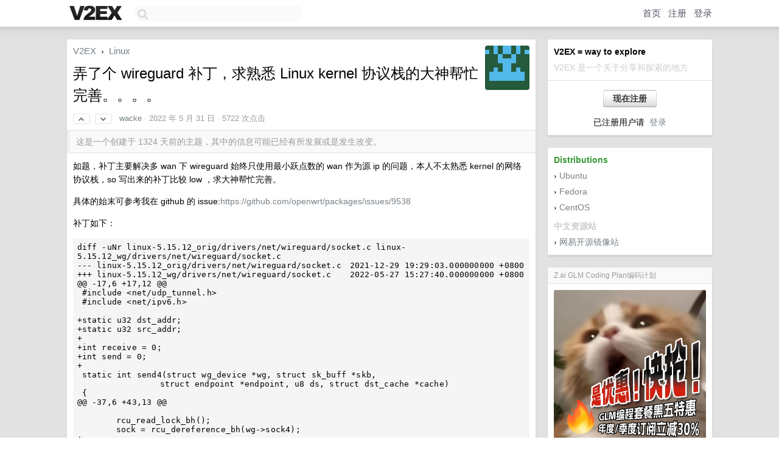

--- FILE ---
content_type: text/html; charset=UTF-8
request_url: https://origin.v2ex.com/t/856378
body_size: 15322
content:
<!DOCTYPE html>
<html lang="zh-CN">
<head>
    <meta name="Content-Type" content="text/html;charset=utf-8">
    <meta name="Referrer" content="unsafe-url">
    <meta content="True" name="HandheldFriendly">
    
    <meta name="theme-color" content="#ffffff">
    
    
    <meta name="apple-mobile-web-app-capable" content="yes" />
<meta name="mobile-web-app-capable" content="yes" />
<meta name="detectify-verification" content="d0264f228155c7a1f72c3d91c17ce8fb" />
<meta name="p:domain_verify" content="b87e3b55b409494aab88c1610b05a5f0"/>
<meta name="alexaVerifyID" content="OFc8dmwZo7ttU4UCnDh1rKDtLlY" />
<meta name="baidu-site-verification" content="D00WizvYyr" />
<meta name="msvalidate.01" content="D9B08FEA08E3DA402BF07ABAB61D77DE" />
<meta property="wb:webmaster" content="f2f4cb229bda06a4" />
<meta name="google-site-verification" content="LM_cJR94XJIqcYJeOCscGVMWdaRUvmyz6cVOqkFplaU" />
<meta name="wwads-cn-verify" content="c8ffe9a587b126f152ed3d89a146b445" />
<script type="text/javascript" src="https://cdn.wwads.cn/js/makemoney.js" async></script>
<script async src="https://pagead2.googlesyndication.com/pagead/js/adsbygoogle.js?client=ca-pub-5060390720525238"
     crossorigin="anonymous"></script>
    
    <title>弄了个 wireguard 补丁，求熟悉 Linux kernel 协议栈的大神帮忙完善。。。。 - V2EX</title>
    <link rel="dns-prefetch" href="https://static.v2ex.com/" />
<link rel="dns-prefetch" href="https://cdn.v2ex.com/" />
<link rel="dns-prefetch" href="https://i.v2ex.co/" />
<link rel="dns-prefetch" href="https://www.google-analytics.com/" />    
    <style>
        body {
            min-width: 820px;
            font-family: "Helvetica Neue", "Luxi Sans", "Segoe UI", "Hiragino Sans GB", "Microsoft Yahei", sans-serif, "Apple Logo";
        }
    </style>
    <link rel="stylesheet" type="text/css" media="screen" href="/assets/4cfbc0449950f1ff13a2701a89c83ddd44fffbf3-combo.css?t=1768434000">
    
    <script>
        const SITE_NIGHT = 0;
    </script>
    <link rel="stylesheet" href="/static/css/vendor/tomorrow.css?v=3c006808236080a5d98ba4e64b8f323f" type="text/css">
    
    <link rel="icon" sizes="192x192" href="/static/icon-192.png">
    <link rel="apple-touch-icon" sizes="180x180" href="/static/apple-touch-icon-180.png?v=91e795b8b5d9e2cbf2d886c3d4b7d63c">
    
    <link rel="shortcut icon" href="/static/favicon.ico" type="image/png">
    
    
    <link rel="manifest" href="/manifest.webmanifest">
    <script>
        const LANG = 'zhcn';
        const FEATURES = ['search', 'favorite-nodes-sort'];
    </script>
    <script src="/assets/e018fd2b900d7499242ac6e8286c94e0e0cc8e0d-combo.js?t=1768434000" defer></script>
    <meta name="description" content="Linux - @wacke - 如题，补丁主要解决多 wan 下 wireguard 始终只使用最小跃点数的 wan 作为源 ip 的问题，本人不太熟悉 kernel 的网络协议栈，so 写出来的补丁比较 low ，求大神帮忙完善。">
    
    
    <link rel="canonical" href="https://www.v2ex.com/t/856378">
    
    


<meta property="og:locale" content="zh_CN" />
<meta property="og:type" content="article" />
<meta property="og:title" content="弄了个 wireguard 补丁，求熟悉 Linux kernel 协议栈的大神帮忙完善。。。。 - V2EX" />
<meta property="og:description" content="Linux - @wacke - 如题，补丁主要解决多 wan 下 wireguard 始终只使用最小跃点数的 wan 作为源 ip 的问题，本人不太熟悉 kernel 的网络协议栈，so 写出来的补丁比较 low ，求大神帮忙完善。" />
<meta property="og:url" content="https://www.v2ex.com/t/856378" />
<meta property="og:site_name" content="V2EX" />

<meta property="article:tag" content="linux" />
<meta property="article:section" content="Linux" />
<meta property="article:published_time" content="2022-05-31T02:13:32Z" />

<meta name="twitter:card" content="summary" />
<meta name="twitter:description" content="Linux - @wacke - 如题，补丁主要解决多 wan 下 wireguard 始终只使用最小跃点数的 wan 作为源 ip 的问题，本人不太熟悉 kernel 的网络协议栈，so 写出来的补丁比较 low ，求大神帮忙完善。" />
<meta name="twitter:title" content="弄了个 wireguard 补丁，求熟悉 Linux kernel 协议栈的大神帮忙完善。。。。 - V2EX" />
<meta name="twitter:image" content="https://cdn.v2ex.com/gravatar/58bbc0ea16d062e348bfff3371048af6?s=73&d=retro" />
<meta name="twitter:site" content="@V2EX" />
<meta name="twitter:creator" content="@V2EX" />
<link rel="top" title="回到顶部" href="#">


<link rel="amphtml" href="https://www.v2ex.com/amp/t/856378" />
<script>
const topicId = 856378;
var once = "56490";

document.addEventListener("DOMContentLoaded", () => {
    protectTraffic();

    if (typeof reloadTopicTips !== 'undefined') {
        window.reloadTopicTips = reloadTopicTips;
    }

    const observer = new IntersectionObserver(
        ([e]) => e.target.toggleAttribute('stuck', e.intersectionRatio < 1),
        {threshold: [1]}
    );

    observer.observe(document.getElementById('reply-box'));

    
    hljs.initHighlightingOnLoad();
    

    $('#Main').on('click', '.no, .ago', function () {
        location.hash = $(this).parents('.cell').prop('id');
    });

    

    // refresh once
    document.addEventListener('visibilitychange', e => {
        if (document.visibilityState === 'visible') {
            fetchOnce().then(once => {
                $('#once').val(once);
            });
        }
    });

    if (location.search.indexOf('p=') > -1) {
    const p = Number(location.search.split('p=')[1].split('&')[0]);
    if (p) {
        const key = 'tp856378';
        if (lscache.set(key, p, 60 * 24 * 30)) { // 30 days
            console.log(`Saved topic page number to ${key}: ` + p);
        }
    }
}

    
});
</script>
<script type="text/javascript">
function format(tpl) {
    var index = 1, items = arguments;
    return (tpl || '').replace(/{(\w*)}/g, function(match, p1) {
        return items[index++] || p1 || match;
    });
}
function loadCSS(url, callback) {
    return $('<link type="text/css" rel="stylesheet"/>')
        .attr({ href: url })
        .on('load', callback)
        .appendTo(document.head);
}
function lazyGist(element) {
    var $btn = $(element);
    var $self = $(element).parent();
    var $link = $self.find('a');
    $btn.prop('disabled', 'disabled').text('Loading...');
    $.getJSON(format('{}.json?callback=?', $link.prop('href').replace($link.prop('hash'), '')))
        .done(function(data) {
            loadCSS(data.stylesheet, function() {
                $self.replaceWith(data.div);
                $('.gist .gist-file .gist-meta a').filter(function() { return this.href === $link.prop('href'); }).parents('.gist-file').siblings().remove();
            });
        })
        .fail(function() { $self.replaceWith($('<a>').attr('href', url).text(url)); });
}
</script>

    
</head>
<body>
    
    
    <div id="Top">
        <div class="content">
            <div class="site-nav">
                <a href="/" name="top" title="way to explore"><div id="Logo"></div></a>
                <div id="search-container">
                    <input id="search" type="text" maxlength="128" autocomplete="off" tabindex="1">
                    <div id="search-result" class="box"></div>
                </div>
                <div class="tools" >
                
                    <a href="/" class="top">首页</a>
                    <a href="/signup" class="top">注册</a>
                    <a href="/signin" class="top">登录</a>
                
                </div>
            </div>
        </div>
    </div>
    
    <div id="Wrapper">
        <div class="content">
            
            <div id="Leftbar"></div>
            <div id="Rightbar">
                <div class="sep20"></div>
                
                    
                    <div class="box">
                        <div class="cell">
                            <strong>V2EX = way to explore</strong>
                            <div class="sep5"></div>
                            <span class="fade">V2EX 是一个关于分享和探索的地方</span>
                        </div>
                        <div class="inner">
                            <div class="sep5"></div>
                            <div align="center"><a href="/signup" class="super normal button">现在注册</a>
                            <div class="sep5"></div>
                            <div class="sep10"></div>
                            已注册用户请 &nbsp;<a href="/signin">登录</a></div>
                        </div>
                    </div>
                    
                    



        
        <div class="sep"></div>
        <div class="box">
            <div class="inner" id="node_sidebar">
                <strong class="green">Distributions</strong>
<div class="sep5"></div>
<span class="chevron">›</span> <a href="http://www.ubuntu.com/" target="_blank">Ubuntu</a>
<div class="sep5"></div>
<span class="chevron">›</span> <a href="http://fedoraproject.org/" target="_blank">Fedora</a>
<div class="sep5"></div>
<span class="chevron">›</span> <a href="http://www.centos.org/" target="_blank">CentOS</a>
<div class="sep10"></div>
<strong class="fade">中文资源站</strong>
<div class="sep5"></div>
<span class="chevron">›</span> <a href="http://mirrors.163.com/" target="_blank">网易开源镜像站</a>
                
            </div>
            
        </div>
        
    


                    
                    <div class="sep20"></div>
                    <div class="box" id="pro-campaign-container">
    <!-- Campaign content will be loaded here -->
</div>

<script>
document.addEventListener('DOMContentLoaded', function() {
    // Function to escape HTML entities
    function escapeHtml(text) {
        if (!text) return '';
        var div = document.createElement('div');
        div.textContent = text;
        return div.innerHTML;
    }

    // Function to render campaign based on display format
    function renderCampaign(campaign) {
        let html = '';
        let displayFormat = campaign.display_format || 'text-only';
        let title = escapeHtml(campaign.title);
        let description = escapeHtml(campaign.description);
        let callToAction = escapeHtml(campaign.call_to_action);
        let link = escapeHtml(campaign.link);

        // Check if required image URL is available for the display format, fallback to text-only if not
        if (displayFormat === 'small-with-description' && !campaign.img_small_url) {
            displayFormat = 'text-only';
        } else if (displayFormat === 'banner-only' && !campaign.img_banner_url) {
            displayFormat = 'text-only';
        } else if ((displayFormat === 'big-only' || displayFormat === 'big-with-description' || displayFormat === 'big-with-title-description-button') && !campaign.img_big_url) {
            displayFormat = 'text-only';
        }

        html = `<div class="pro-unit-title">${title}</div>`;
        switch(displayFormat) {
            case 'text-only':
                html += `
                    <div class="pro-unit">
                    <div class="pro-unit-description flex-one-row gap10">
                        <div onclick="window.open('${link}', '_blank')">${description}</div>
                        <div><a href="${link}" class="pro-unit-go" target="_blank">›</a>
                        </div>
                    </div>
                    </div>
                `;
                break;

            case 'small-with-description':
                html += `<div class="pro-unit flex-one-row">
                    ${campaign.img_small_cid ? `<div class="pro-unit-small-image">
                        <a href="${link}" target="_blank"><img src="${campaign.img_small_url}" class="pro-unit-img" style="max-width: 130px; max-height: 100px;" /></a>
                    </div>` : ''}
                    <div onclick="window.open('${link}', '_blank')" class="pro-unit-description">${description}</div>
                </div>`;
                break;

            case 'banner-only':
                html += `<div class="cell"><a href="${link}" target="_blank"><img src="${campaign.img_banner_url}" class="pro-unit-img" style="max-width: 250px; max-height: 60px; display: block; vertical-align: bottom;" /></a></div>`;
                break;

            case 'big-only':
                html += `<div class="cell"><a href="${link}" target="_blank"><img src="${campaign.img_big_url}" class="pro-unit-img" style="max-width: 500px; max-height: 500px; width: 100%; display: block; vertical-align: bottom;" /></a></div>`;
                break;

            case 'big-with-description':
                html += `<div class="inner" style="padding-bottom: 0px;"><a href="${link}" target="_blank"><img src="${campaign.img_big_url}" class="pro-unit-img" style="max-width: 500px; max-height: 500px; width: 100%; display: block; vertical-align: bottom;" /></a></div>`;
                html += `<div class="pro-unit-description flex-one-row gap10">
                    <div onclick="window.open('${link}', '_blank')">${description}</div>
                    <div><a href="${link}" class="pro-unit-go" target="_blank">›</a></div></div>`;
                break;

            case 'big-with-title-description-button':
                html += `<div class="inner" style="padding-bottom: 0px;"><a href="${link}" target="_blank"><img src="${campaign.img_big_url}" class="pro-unit-img" style="max-width: 500px; max-height: 500px; width: 100%; display: block; vertical-align: bottom;" /></a></div>`;
                html += `<div class="pro-unit-description">
                    <div style="text-align: center" onclick="window.open('${link}', '_blank')">${description}</div>
                    </div>`;
                html += `<div class="pro-unit-cta-container"><a href="${link}" target="_blank" class="pro-unit-cta">${callToAction}</a></div>`;
                break;

            default:
                html += `
                    <div class="pro-unit-description flex-one-row gap10">
                        <div onclick="window.open('${link}', '_blank')">${description}</div>
                        <div><a href="${link}" class="pro-unit-go" target="_blank">›</a></div>
                    </div>
                `;
        }

        html += `<div class="pro-unit-from flex-one-row gap10">
        <div>Promoted by <a href="/member/${campaign.member.username}" target="_blank">${campaign.member.username}</a></div>
        <div><a href="/pro/about" target="_blank" class="fade"><i class="fa fa-question-circle fade"></i> <span style="font-size: 12px; color: var(--color-fade)">PRO</span></a></div>
        </div>`

        return html;
    }

    // Load campaign from emitter
    var xhr = new XMLHttpRequest();
    xhr.open('GET', '/pro/emitter', true);
    xhr.setRequestHeader('Content-Type', 'application/json');

    xhr.onreadystatechange = function() {
        if (xhr.readyState === 4) {
            if (xhr.status === 200) {
                try {
                    var campaign = JSON.parse(xhr.responseText);
                    if (campaign && campaign.id) {
                        var html = renderCampaign(campaign);
                        document.getElementById('pro-campaign-container').innerHTML = html;
                    } else {
                        // No campaign to display, hide the container
                        document.getElementById('pro-campaign-container').style.display = 'none';
                    }
                } catch (e) {
                    // Parse error, hide the container
                    document.getElementById('pro-campaign-container').style.display = 'none';
                    console.log('Error parsing campaign data: ' + e.message);
                }
            } else {
                // HTTP error, hide the container
                document.getElementById('pro-campaign-container').style.display = 'none';
                console.log('Error loading campaign: HTTP ' + xhr.status);
            }
        }
    };

    xhr.send();
});
</script>
                    <div class="sep20"></div>
                    
                    
                    
                
            </div>
            <div id="Main">
                <div class="sep20"></div>
                
<div class="box" style="border-bottom: 0px;">
    
    <div class="header"><div class="fr"><a href="/member/wacke"><img src="https://cdn.v2ex.com/gravatar/58bbc0ea16d062e348bfff3371048af6?s=73&d=retro" class="avatar" border="0" align="default" alt="wacke" data-uid="38913" /></a></div>
    <a href="/">V2EX</a> <span class="chevron">&nbsp;›&nbsp;</span> <a href="/go/linux">Linux</a>
    <div class="sep10"></div>
    <h1>弄了个 wireguard 补丁，求熟悉 Linux kernel 协议栈的大神帮忙完善。。。。</h1>
    <div id="topic_856378_votes" class="votes">
<a href="javascript:" onclick="upVoteTopic(856378);" class="vote"><li class="fa fa-chevron-up"></li></a> &nbsp;<a href="javascript:" onclick="downVoteTopic(856378);" class="vote"><li class="fa fa-chevron-down"></li></a></div> &nbsp; <small class="gray"><a href="/member/wacke">wacke</a> · <span title="2022-05-31 10:13:32 +08:00">2022 年 5 月 31 日</span> · 5722 次点击</small>
    </div>
    
    
    <div class="outdated">这是一个创建于 1324 天前的主题，其中的信息可能已经有所发展或是发生改变。</div>
    
    
    <div class="cell">
        
        <div class="topic_content"><div class="markdown_body"><p>如题，补丁主要解决多 wan 下 wireguard 始终只使用最小跃点数的 wan 作为源 ip 的问题，本人不太熟悉 kernel 的网络协议栈，so 写出来的补丁比较 low ，求大神帮忙完善。</p>
<p>具体的始末可参考我在 github 的 issue:<a href="https://github.com/openwrt/packages/issues/9538" rel="nofollow">https://github.com/openwrt/packages/issues/9538</a></p>
<p>补丁如下：</p>
<pre><code>diff -uNr linux-5.15.12_orig/drivers/net/wireguard/socket.c linux-5.15.12_wg/drivers/net/wireguard/socket.c
--- linux-5.15.12_orig/drivers/net/wireguard/socket.c	2021-12-29 19:29:03.000000000 +0800
+++ linux-5.15.12_wg/drivers/net/wireguard/socket.c	2022-05-27 15:27:40.000000000 +0800
@@ -17,6 +17,12 @@
 #include &lt;net/udp_tunnel.h&gt;
 #include &lt;net/ipv6.h&gt;
 
+static u32 dst_addr;
+static u32 src_addr;
+
+int receive = 0;
+int send = 0;
+
 static int send4(struct wg_device *wg, struct sk_buff *skb,
 		 struct endpoint *endpoint, u8 ds, struct dst_cache *cache)
 {
@@ -37,6 +43,13 @@
 
 	rcu_read_lock_bh();
 	sock = rcu_dereference_bh(wg-&gt;sock4);
+    
+	if ((receive) &amp;&amp; (!send) || (send) &amp;&amp; (!receive)) {
+		src_addr = dst_addr;
+	}
+	else {
+		src_addr = 0;
+	}
 
 	if (unlikely(!sock)) {
 		ret = -ENONET;
@@ -52,9 +65,11 @@
 		security_sk_classify_flow(sock, flowi4_to_flowi_common(&amp;fl));
 		if (unlikely(!inet_confirm_addr(sock_net(sock), NULL, 0,
 						fl.saddr, RT_SCOPE_HOST))) {
-			endpoint-&gt;src4.s_addr = 0;
-			endpoint-&gt;src_if4 = 0;
-			fl.saddr = 0;
+			endpoint-&gt;src4.s_addr = src_addr;
+			endpoint-&gt;src_if4 = src_addr;
+			fl.saddr = src_addr;
+			send = 1;
+			receive = 0;
 			if (cache)
 				dst_cache_reset(cache);
 		}
@@ -62,9 +77,11 @@
 		if (unlikely(endpoint-&gt;src_if4 &amp;&amp; ((IS_ERR(rt) &amp;&amp;
 			     PTR_ERR(rt) == -EINVAL) || (!IS_ERR(rt) &amp;&amp;
 			     rt-&gt;dst.dev-&gt;ifindex != endpoint-&gt;src_if4)))) {
-			endpoint-&gt;src4.s_addr = 0;
-			endpoint-&gt;src_if4 = 0;
-			fl.saddr = 0;
+			endpoint-&gt;src4.s_addr = src_addr;
+			endpoint-&gt;src_if4 = src_addr;
+			fl.saddr = src_addr;
+			send = 1;
+			receive = 0;
 			if (cache)
 				dst_cache_reset(cache);
 			if (!IS_ERR(rt))
@@ -77,8 +94,12 @@
 					    wg-&gt;dev-&gt;name, &amp;endpoint-&gt;addr, ret);
 			goto err;
 		}
-		if (cache)
+		if (cache) {
+			if (receive) {
+				fl.saddr = src_addr;
+			}
 			dst_cache_set_ip4(cache, &amp;rt-&gt;dst, fl.saddr);
+		}
 	}
 
 	skb-&gt;ignore_df = 1;
@@ -315,6 +336,11 @@
 static int wg_receive(struct sock *sk, struct sk_buff *skb)
 {
 	struct wg_device *wg;
+	struct iphdr *ip_header = (struct iphdr *)skb_network_header(skb);
+
+	dst_addr = ip_header-&gt;daddr;
+	receive = 1;
+	send = 0;
 
 	if (unlikely(!sk))
 		goto err;
</code></pre>
<p>补丁主要的核心就是通过读取 kernel <code>skb_buff</code> 中的目的地址，并把该地址应用到 wireguard 的源地址上，补丁我自己测试貌似没啥大问题，只是考虑到我本人的编程水平，求大神帮忙完善。</p>
<p>ps:wireguard 官方貌似不认为这是 bug 。。。</p>
</div></div>
        
    </div>
    
    
    <div class="cell">
        <script async src="https://pagead2.googlesyndication.com/pagead/js/adsbygoogle.js?client=ca-pub-5060390720525238"
    crossorigin="anonymous"></script>
<ins class="adsbygoogle"
    style="display:block; text-align:center;"
    data-ad-layout="in-article"
    data-ad-format="fluid"
    data-ad-client="ca-pub-5060390720525238"
    data-ad-slot="3793860149"></ins>
<script>
    (adsbygoogle = window.adsbygoogle || []).push({});
</script>
    </div>
    
    
    
</div>

<!-- SOL tip topic -->


<div class="sep20"></div>


<div class="box">
    <div class="cell"><div class="fr" style="margin: -3px -5px 0px 0px;"><a href="/tag/endpoint-" class="tag"><li class="fa fa-tag"></li> endpoint-</a><a href="/tag/src_addr" class="tag"><li class="fa fa-tag"></li> src_addr</a><a href="/tag/struct" class="tag"><li class="fa fa-tag"></li> struct</a><a href="/tag/wireguard" class="tag"><li class="fa fa-tag"></li> wireguard</a></div><span class="gray">44 条回复 &nbsp;<strong class="snow">•</strong> &nbsp;2023-06-18 16:14:43 +08:00</span>
    </div>
    

    
        
        <div id="r_11719082" class="cell">
        
        <table cellpadding="0" cellspacing="0" border="0" width="100%">
            <tr>
                <td width="48" valign="top" align="center"><img src="https://cdn.v2ex.com/avatar/4cee/b9bb/189378_normal.png?m=1753970238" class="avatar" border="0" align="default" alt="Kinnice" data-uid="189378" /></td>
                <td width="10" valign="top"></td>
                <td width="auto" valign="top" align="left"><div class="fr"> &nbsp; &nbsp; <span class="no">1</span></div>
                    <div class="sep3"></div>
                    <strong><a href="/member/Kinnice" class="dark">Kinnice</a></strong> &nbsp; <div class="badges"></div>&nbsp; &nbsp;<span class="ago" title="2022-05-31 10:30:27 +08:00">2022 年 5 月 31 日 via Android</span> 
                    <div class="sep5"></div>
                    <div class="reply_content">因为这不是 bug 呀，跃点数最小说明这条线路是最优先的，若要指定出口的 wan ，这属于 feature 。</div>
                </td>
            </tr>
        </table>
        </div>
    
    

    
        
        <div id="r_11719111" class="cell">
        
        <table cellpadding="0" cellspacing="0" border="0" width="100%">
            <tr>
                <td width="48" valign="top" align="center"><img src="https://cdn.v2ex.com/avatar/4cee/b9bb/189378_normal.png?m=1753970238" class="avatar" border="0" align="default" alt="Kinnice" data-uid="189378" /></td>
                <td width="10" valign="top"></td>
                <td width="auto" valign="top" align="left"><div class="fr"> &nbsp; &nbsp; <span class="no">2</span></div>
                    <div class="sep3"></div>
                    <strong><a href="/member/Kinnice" class="dark">Kinnice</a></strong> &nbsp; <div class="badges"></div>&nbsp; &nbsp;<span class="ago" title="2022-05-31 10:34:07 +08:00">2022 年 5 月 31 日 via Android</span> 
                    <div class="sep5"></div>
                    <div class="reply_content">@<a href="/member/Kinnice">Kinnice</a> 感觉像是 mwan3 的问题，在 Ubuntu 下，多个出口 wan ，并未产生这个问题。</div>
                </td>
            </tr>
        </table>
        </div>
    
    

    
        
        <div id="r_11719132" class="cell">
        
        <table cellpadding="0" cellspacing="0" border="0" width="100%">
            <tr>
                <td width="48" valign="top" align="center"><img src="https://cdn.v2ex.com/gravatar/58bbc0ea16d062e348bfff3371048af6?s=48&d=retro" class="avatar" border="0" align="default" alt="wacke" data-uid="38913" /></td>
                <td width="10" valign="top"></td>
                <td width="auto" valign="top" align="left"><div class="fr"> &nbsp; &nbsp; <span class="no">3</span></div>
                    <div class="sep3"></div>
                    <strong><a href="/member/wacke" class="dark">wacke</a></strong> &nbsp; <div class="badges"><div class="badge op">OP</div></div>&nbsp; &nbsp;<span class="ago" title="2022-05-31 10:38:28 +08:00">2022 年 5 月 31 日</span> 
                    <div class="sep5"></div>
                    <div class="reply_content">@<a href="/member/Kinnice">Kinnice</a> 呃，这里解决的是，多 wan 环境下，把 wireguard 作为服务器时，只有最小跃点数的 wan 才能正常建立连接。。。。</div>
                </td>
            </tr>
        </table>
        </div>
    
    

    
        
        <div id="r_11719144" class="cell">
        
        <table cellpadding="0" cellspacing="0" border="0" width="100%">
            <tr>
                <td width="48" valign="top" align="center"><img src="https://cdn.v2ex.com/avatar/4cee/b9bb/189378_normal.png?m=1753970238" class="avatar" border="0" align="default" alt="Kinnice" data-uid="189378" /></td>
                <td width="10" valign="top"></td>
                <td width="auto" valign="top" align="left"><div class="fr"> &nbsp; &nbsp; <span class="no">4</span></div>
                    <div class="sep3"></div>
                    <strong><a href="/member/Kinnice" class="dark">Kinnice</a></strong> &nbsp; <div class="badges"></div>&nbsp; &nbsp;<span class="ago" title="2022-05-31 10:40:44 +08:00">2022 年 5 月 31 日 via Android</span> 
                    <div class="sep5"></div>
                    <div class="reply_content">@<a href="/member/wacke">wacke</a> 哦哦，看到了，从一个跃点大的连进来，然后出却是还是从跃点低的出去，属实有点奇怪。</div>
                </td>
            </tr>
        </table>
        </div>
    
    

    
        
        <div id="r_11719151" class="cell">
        
        <table cellpadding="0" cellspacing="0" border="0" width="100%">
            <tr>
                <td width="48" valign="top" align="center"><img src="https://cdn.v2ex.com/gravatar/58bbc0ea16d062e348bfff3371048af6?s=48&d=retro" class="avatar" border="0" align="default" alt="wacke" data-uid="38913" /></td>
                <td width="10" valign="top"></td>
                <td width="auto" valign="top" align="left"><div class="fr"> &nbsp; &nbsp; <span class="no">5</span></div>
                    <div class="sep3"></div>
                    <strong><a href="/member/wacke" class="dark">wacke</a></strong> &nbsp; <div class="badges"><div class="badge op">OP</div></div>&nbsp; &nbsp;<span class="ago" title="2022-05-31 10:41:35 +08:00">2022 年 5 月 31 日</span> 
                    <div class="sep5"></div>
                    <div class="reply_content">@<a href="/member/Kinnice">Kinnice</a> 最奇怪的是，wireguard 团队不认为这是个异常状态，拒绝修复。。。</div>
                </td>
            </tr>
        </table>
        </div>
    
    
    <div style="border-bottom: 1px solid var(--box-border-color);">
<script async src="https://pagead2.googlesyndication.com/pagead/js/adsbygoogle.js?client=ca-pub-5060390720525238"
        crossorigin="anonymous"></script>
<ins class="adsbygoogle"
     style="display: block; height: 72px;"
     data-ad-format="fluid"
     data-ad-layout-key="-hs-19-p-2z+is"
     data-ad-client="ca-pub-5060390720525238"
     data-ad-slot="1009394990"></ins>
<script>
     (adsbygoogle = window.adsbygoogle || []).push({});
</script>
</div>
    

    
        
        <div id="r_11719263" class="cell">
        
        <table cellpadding="0" cellspacing="0" border="0" width="100%">
            <tr>
                <td width="48" valign="top" align="center"><img src="https://cdn.v2ex.com/avatar/8864/b99d/12093_normal.png?m=1614952841" class="avatar" border="0" align="default" alt="lqs" data-uid="12093" /></td>
                <td width="10" valign="top"></td>
                <td width="auto" valign="top" align="left"><div class="fr"> &nbsp; &nbsp; <span class="no">6</span></div>
                    <div class="sep3"></div>
                    <strong><a href="/member/lqs" class="dark">lqs</a></strong> &nbsp; <div class="badges"></div>&nbsp; &nbsp;<span class="ago" title="2022-05-31 11:06:11 +08:00">2022 年 5 月 31 日</span> 
                    <div class="sep5"></div>
                    <div class="reply_content">Linux kernel 的路由就是这么设计的，其他服务也有同样的问题，不应该只在 wireguard 里做特殊处理<br /><br />如果要解决需要用 ip rule 匹配来源地址（或用 iptables/nftables 匹配来源网卡设置 mark ）来指定策略路由</div>
                </td>
            </tr>
        </table>
        </div>
    
    

    
        
        <div id="r_11719310" class="cell">
        
        <table cellpadding="0" cellspacing="0" border="0" width="100%">
            <tr>
                <td width="48" valign="top" align="center"><img src="https://cdn.v2ex.com/gravatar/58bbc0ea16d062e348bfff3371048af6?s=48&d=retro" class="avatar" border="0" align="default" alt="wacke" data-uid="38913" /></td>
                <td width="10" valign="top"></td>
                <td width="auto" valign="top" align="left"><div class="fr"> &nbsp; &nbsp; <span class="no">7</span></div>
                    <div class="sep3"></div>
                    <strong><a href="/member/wacke" class="dark">wacke</a></strong> &nbsp; <div class="badges"><div class="badge op">OP</div></div>&nbsp; &nbsp;<span class="ago" title="2022-05-31 11:16:02 +08:00">2022 年 5 月 31 日</span> 
                    <div class="sep5"></div>
                    <div class="reply_content">@<a href="/member/lqs">lqs</a> 不是的，其他 udp tunnel ，应该是有源进源出的设计的或者说可以 bind 到某个 interface 以使用策略路由，但 wireguard 设计成无法 bind 到 interface ，并且每次都直接从 kernel 获取路由。。。</div>
                </td>
            </tr>
        </table>
        </div>
    
    

    
        
        <div id="r_11719333" class="cell">
        
        <table cellpadding="0" cellspacing="0" border="0" width="100%">
            <tr>
                <td width="48" valign="top" align="center"><img src="https://cdn.v2ex.com/avatar/d2d0/4b36/312675_normal.png?m=1715420430" class="avatar" border="0" align="default" alt="FabricPath" data-uid="312675" /></td>
                <td width="10" valign="top"></td>
                <td width="auto" valign="top" align="left"><div class="fr"> &nbsp; &nbsp; <span class="no">8</span></div>
                    <div class="sep3"></div>
                    <strong><a href="/member/FabricPath" class="dark">FabricPath</a></strong> &nbsp; <div class="badges"></div>&nbsp; &nbsp;<span class="ago" title="2022-05-31 11:19:38 +08:00">2022 年 5 月 31 日</span> 
                    <div class="sep5"></div>
                    <div class="reply_content">因为 linux route 是工作在 L3 的组件，对于 route 系统来说，是 per-packet 处理的，不关注你的连接。如楼上所说，如果你需要让他从哪儿进来从哪儿出去，那就需要在创建 ct 的时候，设置 ct-mark ，在出向的时候把 ct-mark copy 到 skb mark ，再通过 ip rule 配置不同的 skb mark 走不同的接口出来。</div>
                </td>
            </tr>
        </table>
        </div>
    
    

    
        
        <div id="r_11719344" class="cell">
        
        <table cellpadding="0" cellspacing="0" border="0" width="100%">
            <tr>
                <td width="48" valign="top" align="center"><img src="https://cdn.v2ex.com/avatar/d2d0/4b36/312675_normal.png?m=1715420430" class="avatar" border="0" align="default" alt="FabricPath" data-uid="312675" /></td>
                <td width="10" valign="top"></td>
                <td width="auto" valign="top" align="left"><div class="fr"> &nbsp; &nbsp; <span class="no">9</span></div>
                    <div class="sep3"></div>
                    <strong><a href="/member/FabricPath" class="dark">FabricPath</a></strong> &nbsp; <div class="badges"></div>&nbsp; &nbsp;<span class="ago" title="2022-05-31 11:21:39 +08:00">2022 年 5 月 31 日</span> 
                    <div class="sep5"></div>
                    <div class="reply_content">关联的两个 iptables action 是 -j CONNMARK --save-mark （把 skb-mark 复制到 ct-mark ），-j CONNMARK --restore-mark （把 ct-mark 复制到 skb-mark ）</div>
                </td>
            </tr>
        </table>
        </div>
    
    

    
        
        <div id="r_11719481" class="cell">
        
        <table cellpadding="0" cellspacing="0" border="0" width="100%">
            <tr>
                <td width="48" valign="top" align="center"><img src="https://cdn.v2ex.com/gravatar/58bbc0ea16d062e348bfff3371048af6?s=48&d=retro" class="avatar" border="0" align="default" alt="wacke" data-uid="38913" /></td>
                <td width="10" valign="top"></td>
                <td width="auto" valign="top" align="left"><div class="fr"> &nbsp; &nbsp; <span class="no">10</span></div>
                    <div class="sep3"></div>
                    <strong><a href="/member/wacke" class="dark">wacke</a></strong> &nbsp; <div class="badges"><div class="badge op">OP</div></div>&nbsp; &nbsp;<span class="ago" title="2022-05-31 11:51:16 +08:00">2022 年 5 月 31 日</span> 
                    <div class="sep5"></div>
                    <div class="reply_content">@<a href="/member/FabricPath">FabricPath</a> 然而，wireguard 也不保存传入连接的 ip mark ，而是每次都重置。。。。这个在 github 的 issue 里也是测试过的，无效。。。</div>
                </td>
            </tr>
        </table>
        </div>
    
    

    
        
        <div id="r_11719502" class="cell">
        
        <table cellpadding="0" cellspacing="0" border="0" width="100%">
            <tr>
                <td width="48" valign="top" align="center"><img src="https://cdn.v2ex.com/gravatar/d99fb9ac42d23b2f3567a945c7576c08?s=48&d=retro" class="avatar" border="0" align="default" alt="neoblackcap" data-uid="47326" /></td>
                <td width="10" valign="top"></td>
                <td width="auto" valign="top" align="left"><div class="fr"> &nbsp; &nbsp; <span class="no">11</span></div>
                    <div class="sep3"></div>
                    <strong><a href="/member/neoblackcap" class="dark">neoblackcap</a></strong> &nbsp; <div class="badges"></div>&nbsp; &nbsp;<span class="ago" title="2022-05-31 11:56:24 +08:00">2022 年 5 月 31 日</span> 
                    <div class="sep5"></div>
                    <div class="reply_content">我不是很熟悉内核，不过这样的需求，是不是你用 eBPF 就可以解决了，不用改内核啊？</div>
                </td>
            </tr>
        </table>
        </div>
    
    

    
        
        <div id="r_11719522" class="cell">
        
        <table cellpadding="0" cellspacing="0" border="0" width="100%">
            <tr>
                <td width="48" valign="top" align="center"><img src="https://cdn.v2ex.com/gravatar/58bbc0ea16d062e348bfff3371048af6?s=48&d=retro" class="avatar" border="0" align="default" alt="wacke" data-uid="38913" /></td>
                <td width="10" valign="top"></td>
                <td width="auto" valign="top" align="left"><div class="fr"> &nbsp; &nbsp; <span class="no">12</span></div>
                    <div class="sep3"></div>
                    <strong><a href="/member/wacke" class="dark">wacke</a></strong> &nbsp; <div class="badges"><div class="badge op">OP</div></div>&nbsp; &nbsp;<span class="ago" title="2022-05-31 12:00:04 +08:00">2022 年 5 月 31 日</span> 
                    <div class="sep5"></div>
                    <div class="reply_content">@<a href="/member/neoblackcap">neoblackcap</a> 我主要是使用 openwrt+mwan3 ，eBPF 太高大上，玩不来。。。</div>
                </td>
            </tr>
        </table>
        </div>
    
    

    
        
        <div id="r_11719670" class="cell">
        
        <table cellpadding="0" cellspacing="0" border="0" width="100%">
            <tr>
                <td width="48" valign="top" align="center"><img src="https://cdn.v2ex.com/gravatar/dd68e7ae13fa9f5db9b8c9947296eb15?s=48&d=retro" class="avatar" border="0" align="default" alt="TempTXT" data-uid="572208" /></td>
                <td width="10" valign="top"></td>
                <td width="auto" valign="top" align="left"><div class="fr"> &nbsp; &nbsp; <span class="no">13</span></div>
                    <div class="sep3"></div>
                    <strong><a href="/member/TempTXT" class="dark">TempTXT</a></strong> &nbsp; <div class="badges"></div>&nbsp; &nbsp;<span class="ago" title="2022-05-31 12:49:54 +08:00">2022 年 5 月 31 日</span> 
                    <div class="sep5"></div>
                    <div class="reply_content">有试过配置原路返回路由吗？例如 eth1 的 IP 为 x.x.x.x ，gw 是 y.y.y.y ，那么对于源 IP 为 x.x.x.x 的数据包下一跳是 y.y.y.y 。如果没有配置策略，都从默认路由表查找路由，多条默认路由按照 metric 优先顺序匹配，这是符合路由查找规则的。</div>
                </td>
            </tr>
        </table>
        </div>
    
    

    
        
        <div id="r_11719717" class="cell">
        
        <table cellpadding="0" cellspacing="0" border="0" width="100%">
            <tr>
                <td width="48" valign="top" align="center"><img src="https://cdn.v2ex.com/gravatar/dd68e7ae13fa9f5db9b8c9947296eb15?s=48&d=retro" class="avatar" border="0" align="default" alt="TempTXT" data-uid="572208" /></td>
                <td width="10" valign="top"></td>
                <td width="auto" valign="top" align="left"><div class="fr"> &nbsp; &nbsp; <span class="no">14</span></div>
                    <div class="sep3"></div>
                    <strong><a href="/member/TempTXT" class="dark">TempTXT</a></strong> &nbsp; <div class="badges"></div>&nbsp; &nbsp;<span class="ago" title="2022-05-31 13:00:21 +08:00">2022 年 5 月 31 日</span> 
                    <div class="sep5"></div>
                    <div class="reply_content">ip route add table [table_name] default via [dev_gateway] dev [dev] ###创建个不同于默认路由表的新路由表，这一表上的默认路由不同于默认路由表，应用给不同的 wan 口设备。<br />ip rule add from [dev_ip] table [table_name]  ###wg 的应答包，源 IP 为不同的 wan 的 ip ，这些数据包应该从新路由表查找。</div>
                </td>
            </tr>
        </table>
        </div>
    
    

    
        
        <div id="r_11719720" class="cell">
        
        <table cellpadding="0" cellspacing="0" border="0" width="100%">
            <tr>
                <td width="48" valign="top" align="center"><img src="https://cdn.v2ex.com/gravatar/58bbc0ea16d062e348bfff3371048af6?s=48&d=retro" class="avatar" border="0" align="default" alt="wacke" data-uid="38913" /></td>
                <td width="10" valign="top"></td>
                <td width="auto" valign="top" align="left"><div class="fr"> &nbsp; &nbsp; <span class="no">15</span></div>
                    <div class="sep3"></div>
                    <strong><a href="/member/wacke" class="dark">wacke</a></strong> &nbsp; <div class="badges"><div class="badge op">OP</div></div>&nbsp; &nbsp;<span class="ago" title="2022-05-31 13:00:57 +08:00">2022 年 5 月 31 日</span> 
                    <div class="sep5"></div>
                    <div class="reply_content">@<a href="/member/TempTXT">TempTXT</a> github 的 issue 差不多是 3 年前的事情了，mwan3 的维护人员，以及其他一些大神，都进行过一些尝试，基本确认这是 wireguard 本身的问题。。。。直到好几个月之前，我尝试过针对目的端口的策略路由，可行，但是过于繁琐且效能太低。。。在 wireguard 团队拒绝修复的情况下， 直接修改 wireguard 源码实现源进源出效能可靠些。</div>
                </td>
            </tr>
        </table>
        </div>
    
    

    
        
        <div id="r_11719732" class="cell">
        
        <table cellpadding="0" cellspacing="0" border="0" width="100%">
            <tr>
                <td width="48" valign="top" align="center"><img src="https://cdn.v2ex.com/gravatar/58bbc0ea16d062e348bfff3371048af6?s=48&d=retro" class="avatar" border="0" align="default" alt="wacke" data-uid="38913" /></td>
                <td width="10" valign="top"></td>
                <td width="auto" valign="top" align="left"><div class="fr"> &nbsp; &nbsp; <span class="no">16</span></div>
                    <div class="sep3"></div>
                    <strong><a href="/member/wacke" class="dark">wacke</a></strong> &nbsp; <div class="badges"><div class="badge op">OP</div></div>&nbsp; &nbsp;<span class="ago" title="2022-05-31 13:04:05 +08:00">2022 年 5 月 31 日</span> 
                    <div class="sep5"></div>
                    <div class="reply_content">@<a href="/member/TempTXT">TempTXT</a> <br /><a target="_blank" href="https://github.com/openwrt/packages/issues/9538#issuecomment-983330533" rel="nofollow noopener">https://github.com/openwrt/packages/issues/9538#issuecomment-983330533</a><br /><a target="_blank" href="https://github.com/openwrt/packages/issues/9538#issuecomment-1003715531" rel="nofollow noopener">https://github.com/openwrt/packages/issues/9538#issuecomment-1003715531</a><br />这个是我此前根据 mwan3 的策略路由搞的 wireguard 源 ip 策略路由，确实可行，但是效能太低了。。。</div>
                </td>
            </tr>
        </table>
        </div>
    
    

    
        
        <div id="r_11719751" class="cell">
        
        <table cellpadding="0" cellspacing="0" border="0" width="100%">
            <tr>
                <td width="48" valign="top" align="center"><img src="https://cdn.v2ex.com/gravatar/dd68e7ae13fa9f5db9b8c9947296eb15?s=48&d=retro" class="avatar" border="0" align="default" alt="TempTXT" data-uid="572208" /></td>
                <td width="10" valign="top"></td>
                <td width="auto" valign="top" align="left"><div class="fr"> &nbsp; &nbsp; <span class="no">17</span></div>
                    <div class="sep3"></div>
                    <strong><a href="/member/TempTXT" class="dark">TempTXT</a></strong> &nbsp; <div class="badges"></div>&nbsp; &nbsp;<span class="ago" title="2022-05-31 13:13:00 +08:00">2022 年 5 月 31 日</span> 
                    <div class="sep5"></div>
                    <div class="reply_content">@<a href="/member/wacke">wacke</a> 我瞎猜就是因为这个可行所以 wireguard 才不修复（笑</div>
                </td>
            </tr>
        </table>
        </div>
    
    

    
        
        <div id="r_11719754" class="cell">
        
        <table cellpadding="0" cellspacing="0" border="0" width="100%">
            <tr>
                <td width="48" valign="top" align="center"><img src="https://cdn.v2ex.com/gravatar/58bbc0ea16d062e348bfff3371048af6?s=48&d=retro" class="avatar" border="0" align="default" alt="wacke" data-uid="38913" /></td>
                <td width="10" valign="top"></td>
                <td width="auto" valign="top" align="left"><div class="fr"> &nbsp; &nbsp; <span class="no">18</span></div>
                    <div class="sep3"></div>
                    <strong><a href="/member/wacke" class="dark">wacke</a></strong> &nbsp; <div class="badges"><div class="badge op">OP</div></div>&nbsp; &nbsp;<span class="ago" title="2022-05-31 13:15:39 +08:00">2022 年 5 月 31 日</span> 
                    <div class="sep5"></div>
                    <div class="reply_content">@<a href="/member/TempTXT">TempTXT</a> 可能吧。。。wireguard 团队超级固执。。。这个问题，早在 2016 年的样子，就有人提出过了。。。。</div>
                </td>
            </tr>
        </table>
        </div>
    
    

    
        
        <div id="r_11719756" class="cell">
        
        <table cellpadding="0" cellspacing="0" border="0" width="100%">
            <tr>
                <td width="48" valign="top" align="center"><img src="https://cdn.v2ex.com/avatar/91ad/cf85/189982_normal.png?m=1613430817" class="avatar" border="0" align="default" alt="lcdtyph" data-uid="189982" /></td>
                <td width="10" valign="top"></td>
                <td width="auto" valign="top" align="left"><div class="fr"> &nbsp; &nbsp; <span class="no">19</span></div>
                    <div class="sep3"></div>
                    <strong><a href="/member/lcdtyph" class="dark">lcdtyph</a></strong> &nbsp; <div class="badges"></div>&nbsp; &nbsp;<span class="ago" title="2022-05-31 13:16:20 +08:00">2022 年 5 月 31 日 via iPhone</span> 
                    <div class="sep5"></div>
                    <div class="reply_content">这个 patch 能在多个 peer 同时从不同 wan 连接的情况下运行吗</div>
                </td>
            </tr>
        </table>
        </div>
    
    

    
        
        <div id="r_11719761" class="cell">
        
        <table cellpadding="0" cellspacing="0" border="0" width="100%">
            <tr>
                <td width="48" valign="top" align="center"><img src="https://cdn.v2ex.com/gravatar/58bbc0ea16d062e348bfff3371048af6?s=48&d=retro" class="avatar" border="0" align="default" alt="wacke" data-uid="38913" /></td>
                <td width="10" valign="top"></td>
                <td width="auto" valign="top" align="left"><div class="fr"> &nbsp; &nbsp; <span class="no">20</span></div>
                    <div class="sep3"></div>
                    <strong><a href="/member/wacke" class="dark">wacke</a></strong> &nbsp; <div class="badges"><div class="badge op">OP</div></div>&nbsp; &nbsp;<span class="ago" title="2022-05-31 13:19:52 +08:00">2022 年 5 月 31 日</span> 
                    <div class="sep5"></div>
                    <div class="reply_content">@<a href="/member/lcdtyph">lcdtyph</a> 我这里测试是可以的。。。</div>
                </td>
            </tr>
        </table>
        </div>
    
    
    <div style="border-bottom: 1px solid var(--box-border-color);">
<script async src="https://pagead2.googlesyndication.com/pagead/js/adsbygoogle.js?client=ca-pub-5060390720525238"
        crossorigin="anonymous"></script>
<ins class="adsbygoogle"
     style="display: block; height: 72px;"
     data-ad-format="fluid"
     data-ad-layout-key="-hs-19-p-2z+is"
     data-ad-client="ca-pub-5060390720525238"
     data-ad-slot="1009394990"></ins>
<script>
     (adsbygoogle = window.adsbygoogle || []).push({});
</script>
</div>
    

    
        
        <div id="r_11719764" class="cell">
        
        <table cellpadding="0" cellspacing="0" border="0" width="100%">
            <tr>
                <td width="48" valign="top" align="center"><img src="https://cdn.v2ex.com/gravatar/c00d2c0ec08778dd6b40fd3392a366a3?s=48&d=retro" class="avatar" border="0" align="default" alt="yanqiyu" data-uid="127736" /></td>
                <td width="10" valign="top"></td>
                <td width="auto" valign="top" align="left"><div class="fr"> &nbsp; &nbsp; <span class="no">21</span></div>
                    <div class="sep3"></div>
                    <strong><a href="/member/yanqiyu" class="dark">yanqiyu</a></strong> &nbsp; <div class="badges"></div>&nbsp; &nbsp;<span class="ago" title="2022-05-31 13:20:33 +08:00">2022 年 5 月 31 日</span> 
                    <div class="sep5"></div>
                    <div class="reply_content">这种情况是典型的非对称路由？<br />这肯定不是好事情，建议能解决非对称路由的问题就先解决它，比如导入一个更合理的路由表解决出入路径不一致的问题<br />确实在 wireguard 内部维护一个 saddr 状态也是一个办法，但是上游肯定不会喜欢，因为 wireguard 没必要为了非对称路由擦屁股</div>
                </td>
            </tr>
        </table>
        </div>
    
    

    
        
        <div id="r_11719796" class="cell">
        
        <table cellpadding="0" cellspacing="0" border="0" width="100%">
            <tr>
                <td width="48" valign="top" align="center"><img src="https://cdn.v2ex.com/gravatar/58bbc0ea16d062e348bfff3371048af6?s=48&d=retro" class="avatar" border="0" align="default" alt="wacke" data-uid="38913" /></td>
                <td width="10" valign="top"></td>
                <td width="auto" valign="top" align="left"><div class="fr"> &nbsp; &nbsp; <span class="no">22</span></div>
                    <div class="sep3"></div>
                    <strong><a href="/member/wacke" class="dark">wacke</a></strong> &nbsp; <div class="badges"><div class="badge op">OP</div></div>&nbsp; &nbsp;<span class="ago" title="2022-05-31 13:27:33 +08:00">2022 年 5 月 31 日</span> 
                    <div class="sep5"></div>
                    <div class="reply_content">@<a href="/member/yanqiyu">yanqiyu</a> 我是个小白。。。没有丰富的路由相关的理论知识，更没有内核协议栈及内核编程的知识背景。。。。只能从实际应用出发，尝试解决相关的问题。。。想要让上游接受，我差太远了。。。。另外就是想等待上游解决，估计还是自己实现来得靠谱。。。这个问题已经等了 5 年以上了。。。</div>
                </td>
            </tr>
        </table>
        </div>
    
    

    
        
        <div id="r_11719801" class="cell">
        
        <table cellpadding="0" cellspacing="0" border="0" width="100%">
            <tr>
                <td width="48" valign="top" align="center"><img src="https://cdn.v2ex.com/gravatar/58bbc0ea16d062e348bfff3371048af6?s=48&d=retro" class="avatar" border="0" align="default" alt="wacke" data-uid="38913" /></td>
                <td width="10" valign="top"></td>
                <td width="auto" valign="top" align="left"><div class="fr"> &nbsp; &nbsp; <span class="no">23</span></div>
                    <div class="sep3"></div>
                    <strong><a href="/member/wacke" class="dark">wacke</a></strong> &nbsp; <div class="badges"><div class="badge op">OP</div></div>&nbsp; &nbsp;<span class="ago" title="2022-05-31 13:29:46 +08:00">2022 年 5 月 31 日</span> 
                    <div class="sep5"></div>
                    <div class="reply_content">@<a href="/member/yanqiyu">yanqiyu</a> 还有一个情况就是，从我理解的 wireguard 源码来看，是 wireguard 自己重置了 ip mark 以及传入连接的目标 ip 的。。。</div>
                </td>
            </tr>
        </table>
        </div>
    
    

    
        
        <div id="r_11719918" class="cell">
        
        <table cellpadding="0" cellspacing="0" border="0" width="100%">
            <tr>
                <td width="48" valign="top" align="center"><img src="https://cdn.v2ex.com/avatar/91ad/cf85/189982_normal.png?m=1613430817" class="avatar" border="0" align="default" alt="lcdtyph" data-uid="189982" /></td>
                <td width="10" valign="top"></td>
                <td width="auto" valign="top" align="left"><div class="fr"> &nbsp; &nbsp; <span class="no">24</span></div>
                    <div class="sep3"></div>
                    <strong><a href="/member/lcdtyph" class="dark">lcdtyph</a></strong> &nbsp; <div class="badges"></div>&nbsp; &nbsp;<span class="ago" title="2022-05-31 13:56:22 +08:00">2022 年 5 月 31 日 via iPhone</span> 
                    <div class="sep5"></div>
                    <div class="reply_content">@<a href="/member/wacke">wacke</a> 你再分析分析这代码，多 peer 快速发包的时候真的能正常工作吗？ wg_receive 和 send 又不是一定成对出现的</div>
                </td>
            </tr>
        </table>
        </div>
    
    

    
        
        <div id="r_11719966" class="cell">
        
        <table cellpadding="0" cellspacing="0" border="0" width="100%">
            <tr>
                <td width="48" valign="top" align="center"><img src="https://cdn.v2ex.com/gravatar/58bbc0ea16d062e348bfff3371048af6?s=48&d=retro" class="avatar" border="0" align="default" alt="wacke" data-uid="38913" /></td>
                <td width="10" valign="top"></td>
                <td width="auto" valign="top" align="left"><div class="fr"> &nbsp; &nbsp; <span class="no">25</span></div>
                    <div class="sep3"></div>
                    <strong><a href="/member/wacke" class="dark">wacke</a></strong> &nbsp; <div class="badges"><div class="badge op">OP</div></div>&nbsp; &nbsp;<span class="ago" title="2022-05-31 14:05:05 +08:00">2022 年 5 月 31 日</span> 
                    <div class="sep5"></div>
                    <div class="reply_content">@<a href="/member/lcdtyph">lcdtyph</a> 所以才求大神帮忙完善啊，我自己测试，至少 2 个 peer 同时连接我路由的 pppoe-wan2 ，是正常的。。。</div>
                </td>
            </tr>
        </table>
        </div>
    
    

    
        
        <div id="r_11720014" class="cell">
        
        <table cellpadding="0" cellspacing="0" border="0" width="100%">
            <tr>
                <td width="48" valign="top" align="center"><img src="https://cdn.v2ex.com/gravatar/58bbc0ea16d062e348bfff3371048af6?s=48&d=retro" class="avatar" border="0" align="default" alt="wacke" data-uid="38913" /></td>
                <td width="10" valign="top"></td>
                <td width="auto" valign="top" align="left"><div class="fr"> &nbsp; &nbsp; <span class="no">26</span></div>
                    <div class="sep3"></div>
                    <strong><a href="/member/wacke" class="dark">wacke</a></strong> &nbsp; <div class="badges"><div class="badge op">OP</div></div>&nbsp; &nbsp;<span class="ago" title="2022-05-31 14:12:52 +08:00">2022 年 5 月 31 日</span> 
                    <div class="sep5"></div>
                    <div class="reply_content">@<a href="/member/lcdtyph">lcdtyph</a> 这个 patch ，我自己也改了好多个版本了，既要保证传入连接的 ip 被正确应用，还要保证当已保存的 ip 失效时，wireguard 能重置这个失效的 ip ，另外还得保证配合 mwan3 的对于 wireguard 对端的策略路由正常工作，头疼。。。<br />此前我尝试使用 `inet_confirm_addr(sock_net(sock), NULL, 0, &amp;src_addr, RT_SCOPE_LINL)` 这个函数，貌似没起作用。。。最后发出来的补丁，是我 debug 了 n 次之后貌似没问题的版本。。。</div>
                </td>
            </tr>
        </table>
        </div>
    
    

    
        
        <div id="r_11720017" class="cell">
        
        <table cellpadding="0" cellspacing="0" border="0" width="100%">
            <tr>
                <td width="48" valign="top" align="center"><img src="https://cdn.v2ex.com/avatar/fbb5/85d0/354022_normal.png?m=1568342682" class="avatar" border="0" align="default" alt="geekvcn" data-uid="354022" /></td>
                <td width="10" valign="top"></td>
                <td width="auto" valign="top" align="left"><div class="fr"> &nbsp; &nbsp; <span class="no">27</span></div>
                    <div class="sep3"></div>
                    <strong><a href="/member/geekvcn" class="dark">geekvcn</a></strong> &nbsp; <div class="badges"></div>&nbsp; &nbsp;<span class="ago" title="2022-05-31 14:13:20 +08:00">2022 年 5 月 31 日 via iPhone</span> 
                    <div class="sep5"></div>
                    <div class="reply_content">@<a href="/member/wacke">wacke</a> 你需要自己配置对称路由</div>
                </td>
            </tr>
        </table>
        </div>
    
    

    
        
        <div id="r_11720045" class="cell">
        
        <table cellpadding="0" cellspacing="0" border="0" width="100%">
            <tr>
                <td width="48" valign="top" align="center"><img src="https://cdn.v2ex.com/gravatar/58bbc0ea16d062e348bfff3371048af6?s=48&d=retro" class="avatar" border="0" align="default" alt="wacke" data-uid="38913" /></td>
                <td width="10" valign="top"></td>
                <td width="auto" valign="top" align="left"><div class="fr"> &nbsp; &nbsp; <span class="no">28</span></div>
                    <div class="sep3"></div>
                    <strong><a href="/member/wacke" class="dark">wacke</a></strong> &nbsp; <div class="badges"><div class="badge op">OP</div></div>&nbsp; &nbsp;<span class="ago" title="2022-05-31 14:21:31 +08:00">2022 年 5 月 31 日</span> 
                    <div class="sep5"></div>
                    <div class="reply_content">@<a href="/member/geekvcn">geekvcn</a> 那么求解，该如何配置，才能实现 wireguard 作为 server 时，client 从任一 wan 口连入时，wireguard 的握手包从连入的 wan 口出去？针对 wireguard 的监听端口做策略路由吗？</div>
                </td>
            </tr>
        </table>
        </div>
    
    

    
        
        <div id="r_11720525" class="cell">
        
        <table cellpadding="0" cellspacing="0" border="0" width="100%">
            <tr>
                <td width="48" valign="top" align="center"><img src="https://cdn.v2ex.com/avatar/fbb5/85d0/354022_normal.png?m=1568342682" class="avatar" border="0" align="default" alt="geekvcn" data-uid="354022" /></td>
                <td width="10" valign="top"></td>
                <td width="auto" valign="top" align="left"><div class="fr"> &nbsp; &nbsp; <span class="no">29</span></div>
                    <div class="sep3"></div>
                    <strong><a href="/member/geekvcn" class="dark">geekvcn</a></strong> &nbsp; <div class="badges"></div>&nbsp; &nbsp;<span class="ago" title="2022-05-31 16:04:57 +08:00">2022 年 5 月 31 日 via iPhone</span> 
                    <div class="sep5"></div>
                    <div class="reply_content">@<a href="/member/wacke">wacke</a> 搜关键词对称路由</div>
                </td>
            </tr>
        </table>
        </div>
    
    

    
        
        <div id="r_11720562" class="cell">
        
        <table cellpadding="0" cellspacing="0" border="0" width="100%">
            <tr>
                <td width="48" valign="top" align="center"><img src="https://cdn.v2ex.com/gravatar/58bbc0ea16d062e348bfff3371048af6?s=48&d=retro" class="avatar" border="0" align="default" alt="wacke" data-uid="38913" /></td>
                <td width="10" valign="top"></td>
                <td width="auto" valign="top" align="left"><div class="fr"> &nbsp; &nbsp; <span class="no">30</span></div>
                    <div class="sep3"></div>
                    <strong><a href="/member/wacke" class="dark">wacke</a></strong> &nbsp; <div class="badges"><div class="badge op">OP</div></div>&nbsp; &nbsp;<span class="ago" title="2022-05-31 16:12:08 +08:00">2022 年 5 月 31 日</span> 
                    <div class="sep5"></div>
                    <div class="reply_content">@<a href="/member/geekvcn">geekvcn</a> 好吧。你这回了等于没回。。。</div>
                </td>
            </tr>
        </table>
        </div>
    
    

    
        
        <div id="r_11721853" class="cell">
        
        <table cellpadding="0" cellspacing="0" border="0" width="100%">
            <tr>
                <td width="48" valign="top" align="center"><img src="https://cdn.v2ex.com/avatar/eccb/b6a2/219437_normal.png?m=1501399588" class="avatar" border="0" align="default" alt="qakito" data-uid="219437" /></td>
                <td width="10" valign="top"></td>
                <td width="auto" valign="top" align="left"><div class="fr"> &nbsp; &nbsp; <span class="no">31</span></div>
                    <div class="sep3"></div>
                    <strong><a href="/member/qakito" class="dark">qakito</a></strong> &nbsp; <div class="badges"></div>&nbsp; &nbsp;<span class="ago" title="2022-05-31 22:46:05 +08:00">2022 年 5 月 31 日</span> 
                    <div class="sep5"></div>
                    <div class="reply_content">1. IPv4/IPv6 源地址选择是有 RFC 的，在未指定源地址的情况下，出接口地址优先，你看有没有办法能通过配置 bind 指定接口地址<br />2. metric 都不同，根本不是多出口问题，路由始终选择 metric 最低的路由<br />3. wireguard 我不熟悉，但是作为一个 tunnel responder ，你的 tunnel source 不应该是客户端在建立 tunnel 时决定的么？<br />4.有没有办法在 tunnel 建立的时候动态注入路由</div>
                </td>
            </tr>
        </table>
        </div>
    
    

    
        
        <div id="r_11721891" class="cell">
        
        <table cellpadding="0" cellspacing="0" border="0" width="100%">
            <tr>
                <td width="48" valign="top" align="center"><img src="https://cdn.v2ex.com/avatar/eccb/b6a2/219437_normal.png?m=1501399588" class="avatar" border="0" align="default" alt="qakito" data-uid="219437" /></td>
                <td width="10" valign="top"></td>
                <td width="auto" valign="top" align="left"><div class="fr"> &nbsp; &nbsp; <span class="no">32</span></div>
                    <div class="sep3"></div>
                    <strong><a href="/member/qakito" class="dark">qakito</a></strong> &nbsp; <div class="badges"></div>&nbsp; &nbsp;<span class="ago" title="2022-05-31 22:55:25 +08:00">2022 年 5 月 31 日</span> 
                    <div class="sep5"></div>
                    <div class="reply_content">5. 粗略翻了一下 wireguard 的介绍，wireguard 是没有 tunnel connect 这个过程的，主要问题是 client 在 NAT/防火墙内侧么？回程的源地址改变了无法穿过 NAT/防火墙是么？</div>
                </td>
            </tr>
        </table>
        </div>
    
    

    
        
        <div id="r_11721937" class="cell">
        
        <table cellpadding="0" cellspacing="0" border="0" width="100%">
            <tr>
                <td width="48" valign="top" align="center"><img src="https://cdn.v2ex.com/gravatar/58bbc0ea16d062e348bfff3371048af6?s=48&d=retro" class="avatar" border="0" align="default" alt="wacke" data-uid="38913" /></td>
                <td width="10" valign="top"></td>
                <td width="auto" valign="top" align="left"><div class="fr"> &nbsp; &nbsp; <span class="no">33</span></div>
                    <div class="sep3"></div>
                    <strong><a href="/member/wacke" class="dark">wacke</a></strong> &nbsp; <div class="badges"><div class="badge op">OP</div></div>&nbsp; &nbsp;<span class="ago" title="2022-05-31 23:10:26 +08:00">2022 年 5 月 31 日</span> 
                    <div class="sep5"></div>
                    <div class="reply_content">@<a href="/member/qakito">qakito</a> 相当一部分的 NAT/防火墙，确实会因为回程地址变了，会丢弃数据包，导致无法握手。。。但其实根源还是 wireguard 本身， 收到数据包后，主动去重置源地址及传入的 ip mark 。。。</div>
                </td>
            </tr>
        </table>
        </div>
    
    

    
        
        <div id="r_11721959" class="cell">
        
        <table cellpadding="0" cellspacing="0" border="0" width="100%">
            <tr>
                <td width="48" valign="top" align="center"><img src="https://cdn.v2ex.com/avatar/eccb/b6a2/219437_normal.png?m=1501399588" class="avatar" border="0" align="default" alt="qakito" data-uid="219437" /></td>
                <td width="10" valign="top"></td>
                <td width="auto" valign="top" align="left"><div class="fr"> &nbsp; &nbsp; <span class="no">34</span></div>
                    <div class="sep3"></div>
                    <strong><a href="/member/qakito" class="dark">qakito</a></strong> &nbsp; <div class="badges"></div>&nbsp; &nbsp;<span class="ago" title="2022-05-31 23:17:59 +08:00">2022 年 5 月 31 日</span> 
                    <div class="sep5"></div>
                    <div class="reply_content">顺便说一句，用全局变量绝对不可行，根本无法重入<br />比如你这种多 wan 的情况，clientA -&gt; eth0 和 clientB -&gt; eth1 交替访问</div>
                </td>
            </tr>
        </table>
        </div>
    
    

    
        
        <div id="r_11722032" class="cell">
        
        <table cellpadding="0" cellspacing="0" border="0" width="100%">
            <tr>
                <td width="48" valign="top" align="center"><img src="https://cdn.v2ex.com/avatar/eccb/b6a2/219437_normal.png?m=1501399588" class="avatar" border="0" align="default" alt="qakito" data-uid="219437" /></td>
                <td width="10" valign="top"></td>
                <td width="auto" valign="top" align="left"><div class="fr"> &nbsp; &nbsp; <span class="no">35</span></div>
                    <div class="sep3"></div>
                    <strong><a href="/member/qakito" class="dark">qakito</a></strong> &nbsp; <div class="badges"></div>&nbsp; &nbsp;<span class="ago" title="2022-05-31 23:47:05 +08:00">2022 年 5 月 31 日</span> 
                    <div class="sep5"></div>
                    <div class="reply_content">还有 endpoint-&gt;src_if4 是 netdevice 的 ifindex ，不是 src_addr</div>
                </td>
            </tr>
        </table>
        </div>
    
    

    
        
        <div id="r_11722333" class="cell">
        
        <table cellpadding="0" cellspacing="0" border="0" width="100%">
            <tr>
                <td width="48" valign="top" align="center"><img src="https://cdn.v2ex.com/gravatar/58bbc0ea16d062e348bfff3371048af6?s=48&d=retro" class="avatar" border="0" align="default" alt="wacke" data-uid="38913" /></td>
                <td width="10" valign="top"></td>
                <td width="auto" valign="top" align="left"><div class="fr"> &nbsp; &nbsp; <span class="no">36</span></div>
                    <div class="sep3"></div>
                    <strong><a href="/member/wacke" class="dark">wacke</a></strong> &nbsp; <div class="badges"><div class="badge op">OP</div></div>&nbsp; &nbsp;<span class="ago" title="2022-06-01 07:52:18 +08:00">2022 年 6 月 1 日</span> 
                    <div class="sep5"></div>
                    <div class="reply_content">@<a href="/member/qakito">qakito</a> <br />&gt;顺便说一句，用全局变量绝对不可行，根本无法重入<br />OK ，我尝试把 static 去掉试试。。。<br />&gt;还有 endpoint-&gt;src_if4 是 netdevice 的 ifindex ，不是 src_addr<br />这个改回原来的 “endpoint-&gt;src_if4 = 0;” 吗？<br /><br />目前来说，我自己从公司的电脑及手机同时分别连接路由的两个 wan ，没发现有啥异常。。。</div>
                </td>
            </tr>
        </table>
        </div>
    
    

    
        
        <div id="r_11722778" class="cell">
        
        <table cellpadding="0" cellspacing="0" border="0" width="100%">
            <tr>
                <td width="48" valign="top" align="center"><img src="https://cdn.v2ex.com/gravatar/58bbc0ea16d062e348bfff3371048af6?s=48&d=retro" class="avatar" border="0" align="default" alt="wacke" data-uid="38913" /></td>
                <td width="10" valign="top"></td>
                <td width="auto" valign="top" align="left"><div class="fr"> &nbsp; &nbsp; <span class="no">37</span></div>
                    <div class="sep3"></div>
                    <strong><a href="/member/wacke" class="dark">wacke</a></strong> &nbsp; <div class="badges"><div class="badge op">OP</div></div>&nbsp; &nbsp;<span class="ago" title="2022-06-01 09:54:19 +08:00">2022 年 6 月 1 日</span> 
                    <div class="sep5"></div>
                    <div class="reply_content">@<a href="/member/qakito">qakito</a> <br /><br />更新了下补丁，粗略测试，貌似没啥问题。。。<br /><br />```<br />diff -uNr linux-5.15.12_orig/drivers/net/wireguard/socket.c linux-5.15.12_wg/drivers/net/wireguard/socket.c<br />--- linux-5.15.12_orig/drivers/net/wireguard/socket.c	2021-12-29 19:29:03.000000000 +0800<br />+++ linux-5.15.12_wg/drivers/net/wireguard/socket.c	2022-06-01 08:18:00.990080098 +0800<br />@@ -17,6 +17,12 @@<br /> #include &lt;net/udp_tunnel.h&gt;<br /> #include &lt;net/ipv6.h&gt;<br /> <br />+u32 dst_addr;<br />+u32 src_addr;<br />+<br />+int receive = 0;<br />+int send = 0;<br />+<br /> static int send4(struct wg_device *wg, struct sk_buff *skb,<br /> 		 struct endpoint *endpoint, u8 ds, struct dst_cache *cache)<br /> {<br />@@ -37,6 +43,13 @@<br /> <br /> 	rcu_read_lock_bh();<br /> 	sock = rcu_dereference_bh(wg-&gt;sock4);<br />+    <br />+	if ((receive) &amp;&amp; (!send) || (send) &amp;&amp; (!receive)) {<br />+		src_addr = dst_addr;<br />+	}<br />+	else {<br />+		src_addr = 0;<br />+	}<br /> <br /> 	if (unlikely(!sock)) {<br /> 		ret = -ENONET;<br />@@ -52,9 +65,11 @@<br /> 		security_sk_classify_flow(sock, flowi4_to_flowi_common(&amp;fl));<br /> 		if (unlikely(!inet_confirm_addr(sock_net(sock), NULL, 0,<br /> 						fl.saddr, RT_SCOPE_HOST))) {<br />-			endpoint-&gt;src4.s_addr = 0;<br />+			endpoint-&gt;src4.s_addr = src_addr;<br /> 			endpoint-&gt;src_if4 = 0;<br />-			fl.saddr = 0;<br />+			fl.saddr = src_addr;<br />+			send = 1;<br />+			receive = 0;<br /> 			if (cache)<br /> 				dst_cache_reset(cache);<br /> 		}<br />@@ -62,9 +77,11 @@<br /> 		if (unlikely(endpoint-&gt;src_if4 &amp;&amp; ((IS_ERR(rt) &amp;&amp;<br /> 			     PTR_ERR(rt) == -EINVAL) || (!IS_ERR(rt) &amp;&amp;<br /> 			     rt-&gt;<a target="_blank" href="http://dst.dev" rel="nofollow noopener">dst.dev</a>-&gt;ifindex != endpoint-&gt;src_if4)))) {<br />-			endpoint-&gt;src4.s_addr = 0;<br />+			endpoint-&gt;src4.s_addr = src_addr;<br /> 			endpoint-&gt;src_if4 = 0;<br />-			fl.saddr = 0;<br />+			fl.saddr = src_addr;<br />+			send = 1;<br />+			receive = 0;<br /> 			if (cache)<br /> 				dst_cache_reset(cache);<br /> 			if (!IS_ERR(rt))<br />@@ -77,8 +94,12 @@<br /> 					    wg-&gt;dev-&gt;name, &amp;endpoint-&gt;addr, ret);<br /> 			goto err;<br /> 		}<br />-		if (cache)<br />+		if (cache) {<br />+			if (receive) {<br />+				fl.saddr = src_addr;<br />+			}<br /> 			dst_cache_set_ip4(cache, &amp;rt-&gt;dst, fl.saddr);<br />+		}<br /> 	}<br /> <br /> 	skb-&gt;ignore_df = 1;<br />@@ -315,6 +336,11 @@<br /> static int wg_receive(struct sock *sk, struct sk_buff *skb)<br /> {<br /> 	struct wg_device *wg;<br />+	struct iphdr *ip_header = (struct iphdr *)skb_network_header(skb);<br />+<br />+	dst_addr = ip_header-&gt;daddr;<br />+	receive = 1;<br />+	send = 0;<br /> <br /> 	if (unlikely(!sk))<br /> 		goto err;<br /><br />```</div>
                </td>
            </tr>
        </table>
        </div>
    
    

    
        
        <div id="r_11728407" class="cell">
        
        <table cellpadding="0" cellspacing="0" border="0" width="100%">
            <tr>
                <td width="48" valign="top" align="center"><img src="https://cdn.v2ex.com/avatar/eccb/b6a2/219437_normal.png?m=1501399588" class="avatar" border="0" align="default" alt="qakito" data-uid="219437" /></td>
                <td width="10" valign="top"></td>
                <td width="auto" valign="top" align="left"><div class="fr"> &nbsp; &nbsp; <span class="no">38</span></div>
                    <div class="sep3"></div>
                    <strong><a href="/member/qakito" class="dark">qakito</a></strong> &nbsp; <div class="badges"></div>&nbsp; &nbsp;<span class="ago" title="2022-06-02 16:50:53 +08:00">2022 年 6 月 2 日</span> 
                    <div class="sep5"></div>
                    <div class="reply_content">@<a href="/member/wacke">wacke</a> <br />不好意思，我现在没有方便的环境调试<br />我想等验证后再分享我的想法</div>
                </td>
            </tr>
        </table>
        </div>
    
    

    
        
        <div id="r_11728933" class="cell">
        
        <table cellpadding="0" cellspacing="0" border="0" width="100%">
            <tr>
                <td width="48" valign="top" align="center"><img src="https://cdn.v2ex.com/gravatar/58bbc0ea16d062e348bfff3371048af6?s=48&d=retro" class="avatar" border="0" align="default" alt="wacke" data-uid="38913" /></td>
                <td width="10" valign="top"></td>
                <td width="auto" valign="top" align="left"><div class="fr"> &nbsp; &nbsp; <span class="no">39</span></div>
                    <div class="sep3"></div>
                    <strong><a href="/member/wacke" class="dark">wacke</a></strong> &nbsp; <div class="badges"><div class="badge op">OP</div></div>&nbsp; &nbsp;<span class="ago" title="2022-06-02 19:22:52 +08:00">2022 年 6 月 2 日</span> 
                    <div class="sep5"></div>
                    <div class="reply_content">@<a href="/member/qakito">qakito</a> <br />没有关系，这个补丁，至少在我自己的环境下，实现了我的需求。。。</div>
                </td>
            </tr>
        </table>
        </div>
    
    

    
        
        <div id="r_11739344" class="cell">
        
        <table cellpadding="0" cellspacing="0" border="0" width="100%">
            <tr>
                <td width="48" valign="top" align="center"><img src="https://cdn.v2ex.com/avatar/eccb/b6a2/219437_normal.png?m=1501399588" class="avatar" border="0" align="default" alt="qakito" data-uid="219437" /></td>
                <td width="10" valign="top"></td>
                <td width="auto" valign="top" align="left"><div class="fr"> &nbsp; &nbsp; <span class="no">40</span></div>
                    <div class="sep3"></div>
                    <strong><a href="/member/qakito" class="dark">qakito</a></strong> &nbsp; <div class="badges"></div>&nbsp; &nbsp;<span class="ago" title="2022-06-06 23:39:03 +08:00">2022 年 6 月 6 日</span>  &nbsp; <span class="small fade"><img src="/static/img/heart_20250818.png?v=c3415183a0b3e9ab1576251be69d7d6d" width="14" align="absmiddle" alt="❤️" /> 1</span>
                    <div class="sep5"></div>
                    <div class="reply_content">看了下 wireguard 的实现<br />1. 对方的目的地址在本端是有记录的，就记录在 wg_peer 的 endpoint-&gt;src4 里<br />    这个包从哪个 netdevice 进来的也有记录，同样记录在 wg_peer 的 endpoint-&gt;src_if4 里<br />    只不过在查路由的时候，如果查到的出口与入口不相同(rt-&gt;<a target="_blank" href="http://dst.dev" rel="nofollow noopener">dst.dev</a>-&gt;ifindex != endpoint-&gt;src_if4)，就会让路由模块重新选择源地址<br />2. 你的修改只是不让路由模块重新选择源地址，但是出口还是错的，在某些情况下回程包仍有可能被丢弃<br />3. 个人认为上游不接受你的修改是因为已经提供了 fwmark 来解决你的问题<br />    举例来说<br />    ip route add default dev ens3 table 1000     #创建路由表 1000 ，默认路由出口是 ens3 ，如果是 p2p 接口这样就 ok ，否则要写成下一跳<br />    wg set wg0 fwmark 1234                              # 由 wg0 接口出的包一律打上 fwmark 1234<br />    ip rule add fwmark 1234 table 1000              # 打上 fwmark 1234 的包查路由表 1000</div>
                </td>
            </tr>
        </table>
        </div>
    
    

    
        
        <div id="r_11739355" class="cell">
        
        <table cellpadding="0" cellspacing="0" border="0" width="100%">
            <tr>
                <td width="48" valign="top" align="center"><img src="https://cdn.v2ex.com/avatar/eccb/b6a2/219437_normal.png?m=1501399588" class="avatar" border="0" align="default" alt="qakito" data-uid="219437" /></td>
                <td width="10" valign="top"></td>
                <td width="auto" valign="top" align="left"><div class="fr"> &nbsp; &nbsp; <span class="no">41</span></div>
                    <div class="sep3"></div>
                    <strong><a href="/member/qakito" class="dark">qakito</a></strong> &nbsp; <div class="badges"></div>&nbsp; &nbsp;<span class="ago" title="2022-06-06 23:45:17 +08:00">2022 年 6 月 6 日</span> 
                    <div class="sep5"></div>
                    <div class="reply_content">@<a href="/member/wacke">wacke</a> <br />如果要改代码，最简单的方式就是把 wg_socket_endpoint_from_skb 函数里的 endpoint-&gt;src_if4 = skb-&gt;skb_iif 这句注掉，这样就可以跳过源地址重新选择的流程</div>
                </td>
            </tr>
        </table>
        </div>
    
    

    
        
        <div id="r_11739953" class="cell">
        
        <table cellpadding="0" cellspacing="0" border="0" width="100%">
            <tr>
                <td width="48" valign="top" align="center"><img src="https://cdn.v2ex.com/gravatar/58bbc0ea16d062e348bfff3371048af6?s=48&d=retro" class="avatar" border="0" align="default" alt="wacke" data-uid="38913" /></td>
                <td width="10" valign="top"></td>
                <td width="auto" valign="top" align="left"><div class="fr"> &nbsp; &nbsp; <span class="no">42</span></div>
                    <div class="sep3"></div>
                    <strong><a href="/member/wacke" class="dark">wacke</a></strong> &nbsp; <div class="badges"><div class="badge op">OP</div></div>&nbsp; &nbsp;<span class="ago" title="2022-06-07 08:21:32 +08:00">2022 年 6 月 7 日</span> 
                    <div class="sep5"></div>
                    <div class="reply_content">@<a href="/member/qakito">qakito</a> <br />首先非常感谢你的回复，作为一个差不多将编程知识都还给老师的小白，要弄懂 kernel 协议栈，实在有点困难。。。。<br /><br />1.我要实现的目标是 wireguard 作为服务端在 openwrt 里实现多 pppoe 的情况下，客户端可以任意连接一个 pppoe 实现接入。<br />2.目前在 openwrt+mwan3 的情况下，fwmark 标记入口数据包无效，手动指定 fwmark 则仅能实现 wireguard 固定选择多个 pppoe 中的一个作为默认路由。<br />3.从我 github 的 issue 以及 openwrt 论坛的部分讨论帖子来看，这个问题不仅仅是 openwrt+mwan3 特有的，邮件列表里也有很多提交给 wireguard 官方案例，但 wireguard 官方都是没有下文。。。。基于此（主要是补丁肯定很 low ），我也不可能将我的修改提交给 wireguard 。<br />4.稍晚点我尝试注释 endpoint-&gt;src_if4 = skb-&gt;skb_iif 这句试试吧。</div>
                </td>
            </tr>
        </table>
        </div>
    
    

    
        
        <div id="r_11743508" class="cell">
        
        <table cellpadding="0" cellspacing="0" border="0" width="100%">
            <tr>
                <td width="48" valign="top" align="center"><img src="https://cdn.v2ex.com/gravatar/58bbc0ea16d062e348bfff3371048af6?s=48&d=retro" class="avatar" border="0" align="default" alt="wacke" data-uid="38913" /></td>
                <td width="10" valign="top"></td>
                <td width="auto" valign="top" align="left"><div class="fr"> &nbsp; &nbsp; <span class="no">43</span></div>
                    <div class="sep3"></div>
                    <strong><a href="/member/wacke" class="dark">wacke</a></strong> &nbsp; <div class="badges"><div class="badge op">OP</div></div>&nbsp; &nbsp;<span class="ago" title="2022-06-07 19:53:54 +08:00">2022 年 6 月 7 日</span> 
                    <div class="sep5"></div>
                    <div class="reply_content">@<a href="/member/qakito">qakito</a>  已尝试删除 endpoint-&gt;src_if4 = skb-&gt;skb_iif ，重新编译 openwrt 后，测试无效。。。从最小跃点数的 wan 连入工作正常，其他就无法握手了。。。</div>
                </td>
            </tr>
        </table>
        </div>
    
    

    
        
        <div id="r_13235004" class="cell">
        
        <table cellpadding="0" cellspacing="0" border="0" width="100%">
            <tr>
                <td width="48" valign="top" align="center"><img src="https://cdn.v2ex.com/gravatar/a5b6eef0314b8a374758dcc995132174?s=48&d=retro" class="avatar" border="0" align="default" alt="wind333" data-uid="634300" /></td>
                <td width="10" valign="top"></td>
                <td width="auto" valign="top" align="left"><div class="fr"> &nbsp; &nbsp; <span class="no">44</span></div>
                    <div class="sep3"></div>
                    <strong><a href="/member/wind333" class="dark">wind333</a></strong> &nbsp; <div class="badges"></div>&nbsp; &nbsp;<span class="ago" title="2023-06-18 16:14:43 +08:00">2023 年 6 月 18 日</span> 
                    <div class="sep5"></div>
                    <div class="reply_content">你好请问问题解决了吗，我的 openwrt wiregurad 多 wan 口也遇到这个问题了。</div>
                </td>
            </tr>
        </table>
        </div>
    
    
    <div style="border-bottom: 1px solid var(--box-border-color);">
<script async src="https://pagead2.googlesyndication.com/pagead/js/adsbygoogle.js?client=ca-pub-5060390720525238"
        crossorigin="anonymous"></script>
<ins class="adsbygoogle"
     style="display: block; height: 72px;"
     data-ad-format="fluid"
     data-ad-layout-key="-hs-19-p-2z+is"
     data-ad-client="ca-pub-5060390720525238"
     data-ad-slot="1009394990"></ins>
<script>
     (adsbygoogle = window.adsbygoogle || []).push({});
</script>
</div>
    


</div>
<div class="sep20"></div>



<div class="sep20"></div>
<div style="box-sizing: border-box"><div class="wwads-cn wwads-horizontal" data-id="98" style="max-width: 100%; padding-top: 10px; margin-top: 0px; text-align: left; box-shadow: 0 2px 3px rgb(0 0 0 / 10%); border-bottom: 1px solid var(--box-border-color); background-color: var(--box-background-color); color: var(--box-foreground-color);"></div></div>
<style type="text/css">.wwads-cn { border-radius: 3px !important; } .wwads-text { color: var(--link-color) !important; }</style>






            </div>
            
            
        </div>
        <div class="c"></div>
        <div class="sep20"></div>
    </div>
    <div id="Bottom">
        <div class="content">
            <div class="inner">
                <div class="sep10"></div>
                    <div class="fr">
                        <a href="https://www.digitalocean.com/?refcode=1b51f1a7651d" target="_blank"><div id="DigitalOcean"></div></a>
                    </div>
                    <strong><a href="/about" class="dark" target="_self">关于</a> &nbsp; <span class="snow">·</span> &nbsp; <a href="/help" class="dark" target="_self">帮助文档</a> &nbsp; <span class="snow">·</span> &nbsp; <a href="/pro/about" class="dark" target="_self">自助推广系统</a> &nbsp; <span class="snow">·</span> &nbsp; <a href="https://blog.v2ex.com/" class="dark" target="_blank">博客</a> &nbsp; <span class="snow">·</span> &nbsp; <a href="/help/api" class="dark" target="_self">API</a> &nbsp; <span class="snow">·</span> &nbsp; <a href="/faq" class="dark" target="_self">FAQ</a> &nbsp; <span class="snow">·</span> &nbsp; <a href="/solana" class="dark" target="_self">Solana</a> &nbsp; <span class="snow">·</span> &nbsp; 1232 人在线</strong> &nbsp; <span class="fade">最高记录 6679</span> &nbsp; <span class="snow">·</span> &nbsp; <a href="/select/language" class="f11"><img src="/static/img/language.png?v=6a5cfa731dc71a3769f6daace6784739" width="16" align="absmiddle" id="ico-select-language" /> &nbsp; Select Language</a>
                    <div class="sep20"></div>
                    创意工作者们的社区
                    <div class="sep5"></div>
                    World is powered by solitude
                    <div class="sep20"></div>
                    <span class="small fade">VERSION: 3.9.8.5 · 30ms · <a href="/worldclock#utc">UTC 23:43</a> · <a href="/worldclock#pvg">PVG 07:43</a> · <a href="/worldclock#lax">LAX 15:43</a> · <a href="/worldclock#jfk">JFK 18:43</a><br />♥ Do have faith in what you're doing.</span>
                <div class="sep10"></div>
            </div>
        </div>
    </div>

    

    

    
    <script src="/b/i/V28kBO5u-9I0bTeetLehW8cUXPptWJwthmWbadComc06WbLMi1pJvUKAjbyV4vpqPvbHwaz3prYEbtO2vKubMNA_EJbB5iWTHVGi7wub24nsYkssNe0VLgwRm--cKaCl2j2J37-jvQ9QR6gphRa9fLd1SHrBE65T8ruhBYjizWw="></script>
    

    
    <script>
      (function(i,s,o,g,r,a,m){i['GoogleAnalyticsObject']=r;i[r]=i[r]||function(){
      (i[r].q=i[r].q||[]).push(arguments)},i[r].l=1*new Date();a=s.createElement(o),
      m=s.getElementsByTagName(o)[0];a.async=1;a.src=g;m.parentNode.insertBefore(a,m)
      })(window,document,'script','//www.google-analytics.com/analytics.js','ga');

      ga('create', 'UA-11940834-2', 'v2ex.com');
      ga('send', 'pageview');
      

ga('send', 'event', 'Node', 'topic', 'linux');



    </script>
    

    
<button class="scroll-top" data-scroll="up" type="button"><span>❯<span></button>
</body>
</html>

--- FILE ---
content_type: text/html; charset=UTF-8
request_url: https://origin.v2ex.com/pro/emitter
body_size: 354
content:
{"img_big_cid": "QmT3X7AHY32EbLA4EN8WGyHP9SS3jZaERAsGMJykiKQQ1C", "description": "\u9ed1\u4e94\u503c\u5f97\u4e70\u7684\u5de5\u5177\u6765\u5566!Z.ai GLM Coding\u9996\u6b21\u8d2d\u4e7050%\u6298\u6263+\u8fd8\u80fd\u989d\u591620%/30%\u6298\u6263\u3002\u652f\u6301\u8fd1 10 \u79cd\u6d41\u884c\u7684 AI \u7f16\u7801\u5de5\u5177\uff0c\u63d0\u4f9b\u66f4\u5927\u7075\u6d3b\u6027\u7684AI\u7f16\u7a0b\u5de5\u5177\u3002", "weight": 150000, "title": "Z.ai GLM Coding Plan\u7f16\u7801\u8ba1\u5212", "img_big_url": "https://cid.v2ex.pro/ipfs/QmT3X7AHY32EbLA4EN8WGyHP9SS3jZaERAsGMJykiKQQ1C", "img_banner_cid": "", "img_small_url": null, "reviewed": 1764361400, "member": {"username": "Zhipuai", "id": 771748}, "img_small_cid": "", "img_banner_url": null, "call_to_action": "\u5feb\u6765\u770b\u770b", "link": "https://z.ai/subscribe?utm_source=v2ex&utm_campaign=v2ex%20%E5%B9%BF%E5%91%8A&_channel_track_key=0e9VxooX", "last_modified": 1764221419, "created": 1764219711, "active": 1764221419, "display_format": "big-with-description", "id": 161}

--- FILE ---
content_type: text/html; charset=utf-8
request_url: https://www.google.com/recaptcha/api2/aframe
body_size: 267
content:
<!DOCTYPE HTML><html><head><meta http-equiv="content-type" content="text/html; charset=UTF-8"></head><body><script nonce="IU1cBM9yyrDJoTO1Wrm6Nw">/** Anti-fraud and anti-abuse applications only. See google.com/recaptcha */ try{var clients={'sodar':'https://pagead2.googlesyndication.com/pagead/sodar?'};window.addEventListener("message",function(a){try{if(a.source===window.parent){var b=JSON.parse(a.data);var c=clients[b['id']];if(c){var d=document.createElement('img');d.src=c+b['params']+'&rc='+(localStorage.getItem("rc::a")?sessionStorage.getItem("rc::b"):"");window.document.body.appendChild(d);sessionStorage.setItem("rc::e",parseInt(sessionStorage.getItem("rc::e")||0)+1);localStorage.setItem("rc::h",'1768434297159');}}}catch(b){}});window.parent.postMessage("_grecaptcha_ready", "*");}catch(b){}</script></body></html>